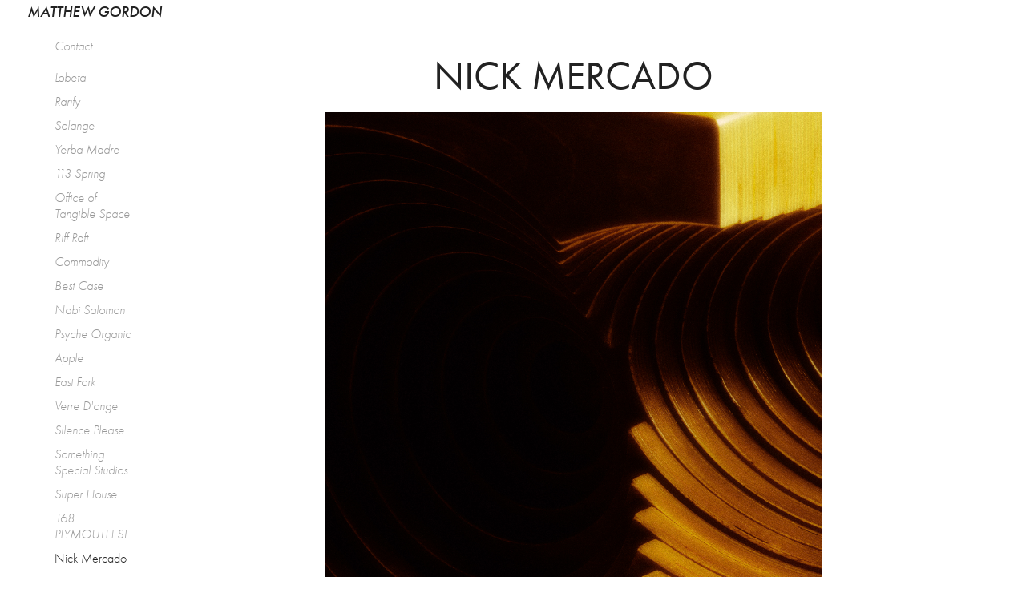

--- FILE ---
content_type: text/html; charset=utf-8
request_url: https://matthewgordon.net/nick-mercado
body_size: 5645
content:
<!DOCTYPE HTML>
<html lang="en-US">
<head>
  <meta charset="UTF-8" />
  <meta name="viewport" content="width=device-width, initial-scale=1" />
      <meta name="keywords"  content="Matthew Gordon,Matthew Gordon Photography,Matthew Gordon NewYork,Still Life,Still life,Photography,photo,portrait,New york photographer,still life photogtaphy" />
      <meta name="twitter:card"  content="summary_large_image" />
      <meta name="twitter:site"  content="@AdobePortfolio" />
      <meta  property="og:title" content="Matthew Gordon - Nick Mercado" />
      <meta  property="og:image" content="https://cdn.myportfolio.com/326e2212d7f803268e35ff4597f99901/2b2576ee-629f-4833-80d1-5716d8df296d_car_1x1.jpg?h=34b4d8c55dcca65d6b26314e2f6856f4" />
        <link rel="icon" href="https://cdn.myportfolio.com/326e2212d7f803268e35ff4597f99901/3ddd44f8-1875-4d65-9fef-07d70d9965b8_carw_1x1x32.jpg?h=c481e5707108ad02c65f463e4ad1961b" />
        <link rel="apple-touch-icon" href="https://cdn.myportfolio.com/326e2212d7f803268e35ff4597f99901/4f1f5b44-365f-4900-9c67-be6e7e82191f_carw_1x1x180.jpg?h=4020af09e6e354eb441fe7642ada4993" />
      <link rel="stylesheet" href="/dist/css/main.css" type="text/css" />
      <link rel="stylesheet" href="https://cdn.myportfolio.com/326e2212d7f803268e35ff4597f99901/717829a48b5fad64747b7bf2f577ae731767998820.css?h=ecd44c95886be6a6053dfa18b37b209a" type="text/css" />
    <link rel="canonical" href="https://matthewgordon.net/nick-mercado" />
      <title>Matthew Gordon - Nick Mercado</title>
    <script type="text/javascript" src="//use.typekit.net/ik/[base64].js?cb=8dae7d4d979f383d5ca1dd118e49b6878a07c580" async onload="
    try {
      window.Typekit.load();
    } catch (e) {
      console.warn('Typekit not loaded.');
    }
    "></script>
</head>
  <body class="transition-enabled">  <div class='page-background-video page-background-video-with-panel'>
  </div>
  <div class="js-responsive-nav">
    <div class="responsive-nav has-social">
      <div class="close-responsive-click-area js-close-responsive-nav">
        <div class="close-responsive-button"></div>
      </div>
          <nav data-hover-hint="nav">
      <div class="page-title">
        <a href="/contact" >Contact</a>
      </div>
              <ul class="group">
            <li class="project-title"><a href="/lobeta" >Lobeta</a></li>
            <li class="project-title"><a href="/rarify" >Rarify</a></li>
            <li class="project-title"><a href="/solange-1" >Solange</a></li>
            <li class="project-title"><a href="/yerba-madre" >Yerba Madre</a></li>
            <li class="project-title"><a href="/113-spring" >113 Spring</a></li>
            <li class="project-title"><a href="/office-of-tangible-space" >Office of Tangible Space</a></li>
            <li class="project-title"><a href="/riff-raft" >Riff Raft</a></li>
            <li class="project-title"><a href="/commodity" >Commodity</a></li>
            <li class="project-title"><a href="/best-case" >Best Case</a></li>
            <li class="project-title"><a href="/nabi-salomon" >Nabi Salomon</a></li>
            <li class="project-title"><a href="/psyche-organic" >Psyche Organic</a></li>
            <li class="project-title"><a href="/apple" >Apple</a></li>
            <li class="project-title"><a href="/east-fork" >East Fork</a></li>
            <li class="project-title"><a href="/verre-donge" >Verre D'onge</a></li>
            <li class="project-title"><a href="/silence-please" >Silence Please</a></li>
            <li class="project-title"><a href="/something-special-studios" >Something Special Studios</a></li>
            <li class="project-title"><a href="/super-house" >Super House</a></li>
            <li class="project-title"><a href="/168-plymouth-st" >168 PLYMOUTH ST</a></li>
            <li class="project-title"><a href="/nick-mercado" class="active">Nick Mercado</a></li>
            <li class="project-title"><a href="/hbf-textiles" >HBF Textiles</a></li>
            <li class="project-title"><a href="/nomad-noe-edp" >Nomad Noé EDP</a></li>
            <li class="project-title"><a href="/shannon-kearney" >Shannon Kearney</a></li>
            <li class="project-title"><a href="/wooj" >WOOJ</a></li>
            <li class="project-title"><a href="/lucia-alimentari" >Lucia Alimentari</a></li>
            <li class="project-title"><a href="/aoko-miami" >AOKO Miami</a></li>
            <li class="project-title"><a href="/sight-unseen" >Sight Unseen</a></li>
            <li class="project-title"><a href="/read-to-hang" >Ready To Hang</a></li>
            <li class="project-title"><a href="/mother-design" >MOTHER DESIGN</a></li>
            <li class="project-title"><a href="/bestcase-x-no-maintenance" >BestCase X No Maintenance</a></li>
            <li class="project-title"><a href="/frenchca" >Frenchca</a></li>
            <li class="project-title"><a href="/staach" >Staach</a></li>
            <li class="project-title"><a href="/office-of-tnt" >Office of TNT</a></li>
            <li class="project-title"><a href="/gatorade" >Gatorade</a></li>
            <li class="project-title"><a href="/ms" >Mark Sabino</a></li>
            <li class="project-title"><a href="/facture" >Facture Studio</a></li>
            <li class="project-title"><a href="/tuleste-factory-design-miami" >TULESTE FACTORY DESIGN MIAMI</a></li>
            <li class="project-title"><a href="/serious-constuction" >Serious Constuction</a></li>
            <li class="project-title"><a href="/impossible-garden" >Impossible Garden</a></li>
            <li class="project-title"><a href="/tulestexmanscapers" >Tuleste X Manscapers</a></li>
            <li class="project-title"><a href="/design-anthology-asia-x-swoon" >Design Anthology Asia x SWOON</a></li>
            <li class="project-title"><a href="/dover-street-market" >Dover Street Market</a></li>
            <li class="project-title"><a href="/christopher-aljumah" >Christopher Aljumah</a></li>
            <li class="project-title"><a href="/oso-industries" >OSO Industries</a></li>
            <li class="project-title"><a href="/swadoh" >Swadoh</a></li>
            <li class="project-title"><a href="/nomad-noe" >Nomad Noé</a></li>
            <li class="project-title"><a href="/personal-work" >PERSONAL WORK</a></li>
            <li class="project-title"><a href="/twin-x-tiff" >TWIN X TIFF</a></li>
            <li class="project-title"><a href="/pink-essay-physical-education" >Pink Essay Physical Education</a></li>
            <li class="project-title"><a href="/kabuki" >Kabuki</a></li>
            <li class="project-title"><a href="/block-shop" >Block Shop</a></li>
            <li class="project-title"><a href="/reinstein-ross" >Reinstein Ross</a></li>
            <li class="project-title"><a href="/dally-goods" >Dally Goods</a></li>
            <li class="project-title"><a href="/special-special-studios" >Special Special Studios</a></li>
            <li class="project-title"><a href="/vibe-made" >Vibe Made</a></li>
            <li class="project-title"><a href="/our-haus" >Our Haus</a></li>
            <li class="project-title"><a href="/ana-luisa" >Ana Luisa</a></li>
            <li class="project-title"><a href="/nuori" >Nuori</a></li>
            <li class="project-title"><a href="/shen-beauty" >Shen Beauty</a></li>
            <li class="project-title"><a href="/salt-and-stone" >Salt And Stone</a></li>
            <li class="project-title"><a href="/cooler-galleryxconcrete-collaborative" >Field Formations</a></li>
            <li class="project-title"><a href="/client-work" >Hydrant</a></li>
            <li class="project-title"><a href="/careful-with-it" >Careful With It</a></li>
            <li class="project-title"><a href="/ramon-rivera-1" >Ramon Rivera</a></li>
            <li class="project-title"><a href="/aww" >AWW</a></li>
              </ul>
              <div class="social pf-nav-social" data-hover-hint="navSocialIcons">
                <ul>
                        <li>
                          <a href="https://www.linkedin.com/in/matthew-gordon-a8466111b/" target="_blank">
                            <svg version="1.1" id="Layer_1" xmlns="http://www.w3.org/2000/svg" xmlns:xlink="http://www.w3.org/1999/xlink" viewBox="0 0 30 24" style="enable-background:new 0 0 30 24;" xml:space="preserve" class="icon">
                            <path id="path-1_24_" d="M19.6,19v-5.8c0-1.4-0.5-2.4-1.7-2.4c-1,0-1.5,0.7-1.8,1.3C16,12.3,16,12.6,16,13v6h-3.4
                              c0,0,0.1-9.8,0-10.8H16v1.5c0,0,0,0,0,0h0v0C16.4,9,17.2,7.9,19,7.9c2.3,0,4,1.5,4,4.9V19H19.6z M8.9,6.7L8.9,6.7
                              C7.7,6.7,7,5.9,7,4.9C7,3.8,7.8,3,8.9,3s1.9,0.8,1.9,1.9C10.9,5.9,10.1,6.7,8.9,6.7z M10.6,19H7.2V8.2h3.4V19z"/>
                            </svg>
                          </a>
                        </li>
                        <li>
                          <a href="https://www.instagram.com/matthewgordonstudio/?hl=en" target="_blank">
                            <svg version="1.1" id="Layer_1" xmlns="http://www.w3.org/2000/svg" xmlns:xlink="http://www.w3.org/1999/xlink" viewBox="0 0 30 24" style="enable-background:new 0 0 30 24;" xml:space="preserve" class="icon">
                            <g>
                              <path d="M15,5.4c2.1,0,2.4,0,3.2,0c0.8,0,1.2,0.2,1.5,0.3c0.4,0.1,0.6,0.3,0.9,0.6c0.3,0.3,0.5,0.5,0.6,0.9
                                c0.1,0.3,0.2,0.7,0.3,1.5c0,0.8,0,1.1,0,3.2s0,2.4,0,3.2c0,0.8-0.2,1.2-0.3,1.5c-0.1,0.4-0.3,0.6-0.6,0.9c-0.3,0.3-0.5,0.5-0.9,0.6
                                c-0.3,0.1-0.7,0.2-1.5,0.3c-0.8,0-1.1,0-3.2,0s-2.4,0-3.2,0c-0.8,0-1.2-0.2-1.5-0.3c-0.4-0.1-0.6-0.3-0.9-0.6
                                c-0.3-0.3-0.5-0.5-0.6-0.9c-0.1-0.3-0.2-0.7-0.3-1.5c0-0.8,0-1.1,0-3.2s0-2.4,0-3.2c0-0.8,0.2-1.2,0.3-1.5c0.1-0.4,0.3-0.6,0.6-0.9
                                c0.3-0.3,0.5-0.5,0.9-0.6c0.3-0.1,0.7-0.2,1.5-0.3C12.6,5.4,12.9,5.4,15,5.4 M15,4c-2.2,0-2.4,0-3.3,0c-0.9,0-1.4,0.2-1.9,0.4
                                c-0.5,0.2-1,0.5-1.4,0.9C7.9,5.8,7.6,6.2,7.4,6.8C7.2,7.3,7.1,7.9,7,8.7C7,9.6,7,9.8,7,12s0,2.4,0,3.3c0,0.9,0.2,1.4,0.4,1.9
                                c0.2,0.5,0.5,1,0.9,1.4c0.4,0.4,0.9,0.7,1.4,0.9c0.5,0.2,1.1,0.3,1.9,0.4c0.9,0,1.1,0,3.3,0s2.4,0,3.3,0c0.9,0,1.4-0.2,1.9-0.4
                                c0.5-0.2,1-0.5,1.4-0.9c0.4-0.4,0.7-0.9,0.9-1.4c0.2-0.5,0.3-1.1,0.4-1.9c0-0.9,0-1.1,0-3.3s0-2.4,0-3.3c0-0.9-0.2-1.4-0.4-1.9
                                c-0.2-0.5-0.5-1-0.9-1.4c-0.4-0.4-0.9-0.7-1.4-0.9c-0.5-0.2-1.1-0.3-1.9-0.4C17.4,4,17.2,4,15,4L15,4L15,4z"/>
                              <path d="M15,7.9c-2.3,0-4.1,1.8-4.1,4.1s1.8,4.1,4.1,4.1s4.1-1.8,4.1-4.1S17.3,7.9,15,7.9L15,7.9z M15,14.7c-1.5,0-2.7-1.2-2.7-2.7
                                c0-1.5,1.2-2.7,2.7-2.7s2.7,1.2,2.7,2.7C17.7,13.5,16.5,14.7,15,14.7L15,14.7z"/>
                              <path d="M20.2,7.7c0,0.5-0.4,1-1,1s-1-0.4-1-1s0.4-1,1-1S20.2,7.2,20.2,7.7L20.2,7.7z"/>
                            </g>
                            </svg>
                          </a>
                        </li>
                </ul>
              </div>
          </nav>
    </div>
  </div>
  <div class="site-wrap cfix js-site-wrap">
    <div class="site-container">
      <div class="site-content e2e-site-content">
        <div class="sidebar-content">
          <header class="site-header">
              <div class="logo-wrap" data-hover-hint="logo">
                    <div class="logo e2e-site-logo-text logo-text  ">
    <a href="/projects" class="preserve-whitespace">Matthew Gordon</a>

</div>
              </div>
  <div class="hamburger-click-area js-hamburger">
    <div class="hamburger">
      <i></i>
      <i></i>
      <i></i>
    </div>
  </div>
          </header>
              <nav data-hover-hint="nav">
      <div class="page-title">
        <a href="/contact" >Contact</a>
      </div>
              <ul class="group">
            <li class="project-title"><a href="/lobeta" >Lobeta</a></li>
            <li class="project-title"><a href="/rarify" >Rarify</a></li>
            <li class="project-title"><a href="/solange-1" >Solange</a></li>
            <li class="project-title"><a href="/yerba-madre" >Yerba Madre</a></li>
            <li class="project-title"><a href="/113-spring" >113 Spring</a></li>
            <li class="project-title"><a href="/office-of-tangible-space" >Office of Tangible Space</a></li>
            <li class="project-title"><a href="/riff-raft" >Riff Raft</a></li>
            <li class="project-title"><a href="/commodity" >Commodity</a></li>
            <li class="project-title"><a href="/best-case" >Best Case</a></li>
            <li class="project-title"><a href="/nabi-salomon" >Nabi Salomon</a></li>
            <li class="project-title"><a href="/psyche-organic" >Psyche Organic</a></li>
            <li class="project-title"><a href="/apple" >Apple</a></li>
            <li class="project-title"><a href="/east-fork" >East Fork</a></li>
            <li class="project-title"><a href="/verre-donge" >Verre D'onge</a></li>
            <li class="project-title"><a href="/silence-please" >Silence Please</a></li>
            <li class="project-title"><a href="/something-special-studios" >Something Special Studios</a></li>
            <li class="project-title"><a href="/super-house" >Super House</a></li>
            <li class="project-title"><a href="/168-plymouth-st" >168 PLYMOUTH ST</a></li>
            <li class="project-title"><a href="/nick-mercado" class="active">Nick Mercado</a></li>
            <li class="project-title"><a href="/hbf-textiles" >HBF Textiles</a></li>
            <li class="project-title"><a href="/nomad-noe-edp" >Nomad Noé EDP</a></li>
            <li class="project-title"><a href="/shannon-kearney" >Shannon Kearney</a></li>
            <li class="project-title"><a href="/wooj" >WOOJ</a></li>
            <li class="project-title"><a href="/lucia-alimentari" >Lucia Alimentari</a></li>
            <li class="project-title"><a href="/aoko-miami" >AOKO Miami</a></li>
            <li class="project-title"><a href="/sight-unseen" >Sight Unseen</a></li>
            <li class="project-title"><a href="/read-to-hang" >Ready To Hang</a></li>
            <li class="project-title"><a href="/mother-design" >MOTHER DESIGN</a></li>
            <li class="project-title"><a href="/bestcase-x-no-maintenance" >BestCase X No Maintenance</a></li>
            <li class="project-title"><a href="/frenchca" >Frenchca</a></li>
            <li class="project-title"><a href="/staach" >Staach</a></li>
            <li class="project-title"><a href="/office-of-tnt" >Office of TNT</a></li>
            <li class="project-title"><a href="/gatorade" >Gatorade</a></li>
            <li class="project-title"><a href="/ms" >Mark Sabino</a></li>
            <li class="project-title"><a href="/facture" >Facture Studio</a></li>
            <li class="project-title"><a href="/tuleste-factory-design-miami" >TULESTE FACTORY DESIGN MIAMI</a></li>
            <li class="project-title"><a href="/serious-constuction" >Serious Constuction</a></li>
            <li class="project-title"><a href="/impossible-garden" >Impossible Garden</a></li>
            <li class="project-title"><a href="/tulestexmanscapers" >Tuleste X Manscapers</a></li>
            <li class="project-title"><a href="/design-anthology-asia-x-swoon" >Design Anthology Asia x SWOON</a></li>
            <li class="project-title"><a href="/dover-street-market" >Dover Street Market</a></li>
            <li class="project-title"><a href="/christopher-aljumah" >Christopher Aljumah</a></li>
            <li class="project-title"><a href="/oso-industries" >OSO Industries</a></li>
            <li class="project-title"><a href="/swadoh" >Swadoh</a></li>
            <li class="project-title"><a href="/nomad-noe" >Nomad Noé</a></li>
            <li class="project-title"><a href="/personal-work" >PERSONAL WORK</a></li>
            <li class="project-title"><a href="/twin-x-tiff" >TWIN X TIFF</a></li>
            <li class="project-title"><a href="/pink-essay-physical-education" >Pink Essay Physical Education</a></li>
            <li class="project-title"><a href="/kabuki" >Kabuki</a></li>
            <li class="project-title"><a href="/block-shop" >Block Shop</a></li>
            <li class="project-title"><a href="/reinstein-ross" >Reinstein Ross</a></li>
            <li class="project-title"><a href="/dally-goods" >Dally Goods</a></li>
            <li class="project-title"><a href="/special-special-studios" >Special Special Studios</a></li>
            <li class="project-title"><a href="/vibe-made" >Vibe Made</a></li>
            <li class="project-title"><a href="/our-haus" >Our Haus</a></li>
            <li class="project-title"><a href="/ana-luisa" >Ana Luisa</a></li>
            <li class="project-title"><a href="/nuori" >Nuori</a></li>
            <li class="project-title"><a href="/shen-beauty" >Shen Beauty</a></li>
            <li class="project-title"><a href="/salt-and-stone" >Salt And Stone</a></li>
            <li class="project-title"><a href="/cooler-galleryxconcrete-collaborative" >Field Formations</a></li>
            <li class="project-title"><a href="/client-work" >Hydrant</a></li>
            <li class="project-title"><a href="/careful-with-it" >Careful With It</a></li>
            <li class="project-title"><a href="/ramon-rivera-1" >Ramon Rivera</a></li>
            <li class="project-title"><a href="/aww" >AWW</a></li>
              </ul>
                  <div class="social pf-nav-social" data-hover-hint="navSocialIcons">
                    <ul>
                            <li>
                              <a href="https://www.linkedin.com/in/matthew-gordon-a8466111b/" target="_blank">
                                <svg version="1.1" id="Layer_1" xmlns="http://www.w3.org/2000/svg" xmlns:xlink="http://www.w3.org/1999/xlink" viewBox="0 0 30 24" style="enable-background:new 0 0 30 24;" xml:space="preserve" class="icon">
                                <path id="path-1_24_" d="M19.6,19v-5.8c0-1.4-0.5-2.4-1.7-2.4c-1,0-1.5,0.7-1.8,1.3C16,12.3,16,12.6,16,13v6h-3.4
                                  c0,0,0.1-9.8,0-10.8H16v1.5c0,0,0,0,0,0h0v0C16.4,9,17.2,7.9,19,7.9c2.3,0,4,1.5,4,4.9V19H19.6z M8.9,6.7L8.9,6.7
                                  C7.7,6.7,7,5.9,7,4.9C7,3.8,7.8,3,8.9,3s1.9,0.8,1.9,1.9C10.9,5.9,10.1,6.7,8.9,6.7z M10.6,19H7.2V8.2h3.4V19z"/>
                                </svg>
                              </a>
                            </li>
                            <li>
                              <a href="https://www.instagram.com/matthewgordonstudio/?hl=en" target="_blank">
                                <svg version="1.1" id="Layer_1" xmlns="http://www.w3.org/2000/svg" xmlns:xlink="http://www.w3.org/1999/xlink" viewBox="0 0 30 24" style="enable-background:new 0 0 30 24;" xml:space="preserve" class="icon">
                                <g>
                                  <path d="M15,5.4c2.1,0,2.4,0,3.2,0c0.8,0,1.2,0.2,1.5,0.3c0.4,0.1,0.6,0.3,0.9,0.6c0.3,0.3,0.5,0.5,0.6,0.9
                                    c0.1,0.3,0.2,0.7,0.3,1.5c0,0.8,0,1.1,0,3.2s0,2.4,0,3.2c0,0.8-0.2,1.2-0.3,1.5c-0.1,0.4-0.3,0.6-0.6,0.9c-0.3,0.3-0.5,0.5-0.9,0.6
                                    c-0.3,0.1-0.7,0.2-1.5,0.3c-0.8,0-1.1,0-3.2,0s-2.4,0-3.2,0c-0.8,0-1.2-0.2-1.5-0.3c-0.4-0.1-0.6-0.3-0.9-0.6
                                    c-0.3-0.3-0.5-0.5-0.6-0.9c-0.1-0.3-0.2-0.7-0.3-1.5c0-0.8,0-1.1,0-3.2s0-2.4,0-3.2c0-0.8,0.2-1.2,0.3-1.5c0.1-0.4,0.3-0.6,0.6-0.9
                                    c0.3-0.3,0.5-0.5,0.9-0.6c0.3-0.1,0.7-0.2,1.5-0.3C12.6,5.4,12.9,5.4,15,5.4 M15,4c-2.2,0-2.4,0-3.3,0c-0.9,0-1.4,0.2-1.9,0.4
                                    c-0.5,0.2-1,0.5-1.4,0.9C7.9,5.8,7.6,6.2,7.4,6.8C7.2,7.3,7.1,7.9,7,8.7C7,9.6,7,9.8,7,12s0,2.4,0,3.3c0,0.9,0.2,1.4,0.4,1.9
                                    c0.2,0.5,0.5,1,0.9,1.4c0.4,0.4,0.9,0.7,1.4,0.9c0.5,0.2,1.1,0.3,1.9,0.4c0.9,0,1.1,0,3.3,0s2.4,0,3.3,0c0.9,0,1.4-0.2,1.9-0.4
                                    c0.5-0.2,1-0.5,1.4-0.9c0.4-0.4,0.7-0.9,0.9-1.4c0.2-0.5,0.3-1.1,0.4-1.9c0-0.9,0-1.1,0-3.3s0-2.4,0-3.3c0-0.9-0.2-1.4-0.4-1.9
                                    c-0.2-0.5-0.5-1-0.9-1.4c-0.4-0.4-0.9-0.7-1.4-0.9c-0.5-0.2-1.1-0.3-1.9-0.4C17.4,4,17.2,4,15,4L15,4L15,4z"/>
                                  <path d="M15,7.9c-2.3,0-4.1,1.8-4.1,4.1s1.8,4.1,4.1,4.1s4.1-1.8,4.1-4.1S17.3,7.9,15,7.9L15,7.9z M15,14.7c-1.5,0-2.7-1.2-2.7-2.7
                                    c0-1.5,1.2-2.7,2.7-2.7s2.7,1.2,2.7,2.7C17.7,13.5,16.5,14.7,15,14.7L15,14.7z"/>
                                  <path d="M20.2,7.7c0,0.5-0.4,1-1,1s-1-0.4-1-1s0.4-1,1-1S20.2,7.2,20.2,7.7L20.2,7.7z"/>
                                </g>
                                </svg>
                              </a>
                            </li>
                    </ul>
                  </div>
              </nav>
        </div>
        <main>
  <div class="page-container" data-context="page.page.container" data-hover-hint="pageContainer">
    <section class="page standard-modules">
        <header class="page-header content" data-context="pages" data-identity="id:p668eaa7354cfda7440785f28d04b2c197a7a9e58e9ced0b6118af" data-hover-hint="pageHeader" data-hover-hint-id="p668eaa7354cfda7440785f28d04b2c197a7a9e58e9ced0b6118af">
            <h1 class="title preserve-whitespace e2e-site-page-title">Nick Mercado</h1>
        </header>
      <div class="page-content js-page-content" data-context="pages" data-identity="id:p668eaa7354cfda7440785f28d04b2c197a7a9e58e9ced0b6118af">
        <div id="project-canvas" class="js-project-modules modules content">
          <div id="project-modules">
              
              <div class="project-module module image project-module-image js-js-project-module"  style="padding-top: px;
padding-bottom: px;
">

  

  
     <div class="js-lightbox" data-src="https://cdn.myportfolio.com/326e2212d7f803268e35ff4597f99901/e8bccf16-00dc-429b-a7c0-e49f101ae282.jpg?h=7506a13212ba0f7862af3b5d302222d0">
           <img
             class="js-lazy e2e-site-project-module-image"
             src="[data-uri]"
             data-src="https://cdn.myportfolio.com/326e2212d7f803268e35ff4597f99901/e8bccf16-00dc-429b-a7c0-e49f101ae282_rw_3840.jpg?h=03805fd2ee8e391d4668e6573be6920e"
             data-srcset="https://cdn.myportfolio.com/326e2212d7f803268e35ff4597f99901/e8bccf16-00dc-429b-a7c0-e49f101ae282_rw_600.jpg?h=d5e7cc9f3816514c44b78b54f3872463 600w,https://cdn.myportfolio.com/326e2212d7f803268e35ff4597f99901/e8bccf16-00dc-429b-a7c0-e49f101ae282_rw_1200.jpg?h=b86c49649f1b0a180e572c1ec3c23989 1200w,https://cdn.myportfolio.com/326e2212d7f803268e35ff4597f99901/e8bccf16-00dc-429b-a7c0-e49f101ae282_rw_1920.jpg?h=8121039b5b65b6594bbbb96d5670f15f 1920w,https://cdn.myportfolio.com/326e2212d7f803268e35ff4597f99901/e8bccf16-00dc-429b-a7c0-e49f101ae282_rw_3840.jpg?h=03805fd2ee8e391d4668e6573be6920e 3840w,"
             data-sizes="(max-width: 3840px) 100vw, 3840px"
             width="3840"
             height="0"
             style="padding-bottom: 124.83%; background: rgba(0, 0, 0, 0.03)"
             
           >
     </div>
  

</div>

              
              
              
              
              
              
              
              
              
              <div class="project-module module image project-module-image js-js-project-module"  style="padding-top: px;
padding-bottom: px;
">

  

  
     <div class="js-lightbox" data-src="https://cdn.myportfolio.com/326e2212d7f803268e35ff4597f99901/8e322fe5-0d1f-4a10-a345-1bc6ac410ed1.jpg?h=a9e924b39238975b12d4fa69faa0e55b">
           <img
             class="js-lazy e2e-site-project-module-image"
             src="[data-uri]"
             data-src="https://cdn.myportfolio.com/326e2212d7f803268e35ff4597f99901/8e322fe5-0d1f-4a10-a345-1bc6ac410ed1_rw_3840.jpg?h=37b263d4fcf2bce71333218f1f6a311b"
             data-srcset="https://cdn.myportfolio.com/326e2212d7f803268e35ff4597f99901/8e322fe5-0d1f-4a10-a345-1bc6ac410ed1_rw_600.jpg?h=403241d413acff7aa8c62856e68a657d 600w,https://cdn.myportfolio.com/326e2212d7f803268e35ff4597f99901/8e322fe5-0d1f-4a10-a345-1bc6ac410ed1_rw_1200.jpg?h=4bcb4084a342aed15304a68c87da486a 1200w,https://cdn.myportfolio.com/326e2212d7f803268e35ff4597f99901/8e322fe5-0d1f-4a10-a345-1bc6ac410ed1_rw_1920.jpg?h=2a32e06a8a9060f16fa5e8213072563f 1920w,https://cdn.myportfolio.com/326e2212d7f803268e35ff4597f99901/8e322fe5-0d1f-4a10-a345-1bc6ac410ed1_rw_3840.jpg?h=37b263d4fcf2bce71333218f1f6a311b 3840w,"
             data-sizes="(max-width: 3840px) 100vw, 3840px"
             width="3840"
             height="0"
             style="padding-bottom: 125%; background: rgba(0, 0, 0, 0.03)"
             
           >
     </div>
  

</div>

              
              
              
              
              
              
              
              
              
              <div class="project-module module image project-module-image js-js-project-module"  style="padding-top: px;
padding-bottom: px;
">

  

  
     <div class="js-lightbox" data-src="https://cdn.myportfolio.com/326e2212d7f803268e35ff4597f99901/68458c61-8eee-4c6f-9675-ff7abacde73b.jpg?h=2bde4b1f986ce20c691de264febbe450">
           <img
             class="js-lazy e2e-site-project-module-image"
             src="[data-uri]"
             data-src="https://cdn.myportfolio.com/326e2212d7f803268e35ff4597f99901/68458c61-8eee-4c6f-9675-ff7abacde73b_rw_1920.jpg?h=0769873c04295ce4085b0e8a5e8c12fc"
             data-srcset="https://cdn.myportfolio.com/326e2212d7f803268e35ff4597f99901/68458c61-8eee-4c6f-9675-ff7abacde73b_rw_600.jpg?h=5633d9d6968d32983ca2217ab75c2858 600w,https://cdn.myportfolio.com/326e2212d7f803268e35ff4597f99901/68458c61-8eee-4c6f-9675-ff7abacde73b_rw_1200.jpg?h=38b063e5be62fa1c11a4455c1737835c 1200w,https://cdn.myportfolio.com/326e2212d7f803268e35ff4597f99901/68458c61-8eee-4c6f-9675-ff7abacde73b_rw_1920.jpg?h=0769873c04295ce4085b0e8a5e8c12fc 1920w,"
             data-sizes="(max-width: 1920px) 100vw, 1920px"
             width="1920"
             height="0"
             style="padding-bottom: 125%; background: rgba(0, 0, 0, 0.03)"
             
           >
     </div>
  

</div>

              
              
              
              
              
              
              
              
          </div>
        </div>
      </div>
    </section>
        <section class="back-to-top" data-hover-hint="backToTop">
          <a href="#"><span class="arrow">&uarr;</span><span class="preserve-whitespace">Back to Top</span></a>
        </section>
        <a class="back-to-top-fixed js-back-to-top back-to-top-fixed-with-panel" data-hover-hint="backToTop" data-hover-hint-placement="top-start" href="#">
          <svg version="1.1" id="Layer_1" xmlns="http://www.w3.org/2000/svg" xmlns:xlink="http://www.w3.org/1999/xlink" x="0px" y="0px"
           viewBox="0 0 26 26" style="enable-background:new 0 0 26 26;" xml:space="preserve" class="icon icon-back-to-top">
          <g>
            <path d="M13.8,1.3L21.6,9c0.1,0.1,0.1,0.3,0.2,0.4c0.1,0.1,0.1,0.3,0.1,0.4s0,0.3-0.1,0.4c-0.1,0.1-0.1,0.3-0.3,0.4
              c-0.1,0.1-0.2,0.2-0.4,0.3c-0.2,0.1-0.3,0.1-0.4,0.1c-0.1,0-0.3,0-0.4-0.1c-0.2-0.1-0.3-0.2-0.4-0.3L14.2,5l0,19.1
              c0,0.2-0.1,0.3-0.1,0.5c0,0.1-0.1,0.3-0.3,0.4c-0.1,0.1-0.2,0.2-0.4,0.3c-0.1,0.1-0.3,0.1-0.5,0.1c-0.1,0-0.3,0-0.4-0.1
              c-0.1-0.1-0.3-0.1-0.4-0.3c-0.1-0.1-0.2-0.2-0.3-0.4c-0.1-0.1-0.1-0.3-0.1-0.5l0-19.1l-5.7,5.7C6,10.8,5.8,10.9,5.7,11
              c-0.1,0.1-0.3,0.1-0.4,0.1c-0.2,0-0.3,0-0.4-0.1c-0.1-0.1-0.3-0.2-0.4-0.3c-0.1-0.1-0.1-0.2-0.2-0.4C4.1,10.2,4,10.1,4.1,9.9
              c0-0.1,0-0.3,0.1-0.4c0-0.1,0.1-0.3,0.3-0.4l7.7-7.8c0.1,0,0.2-0.1,0.2-0.1c0,0,0.1-0.1,0.2-0.1c0.1,0,0.2,0,0.2-0.1
              c0.1,0,0.1,0,0.2,0c0,0,0.1,0,0.2,0c0.1,0,0.2,0,0.2,0.1c0.1,0,0.1,0.1,0.2,0.1C13.7,1.2,13.8,1.2,13.8,1.3z"/>
          </g>
          </svg>
        </a>
  </div>
              <footer class="site-footer" data-hover-hint="footer">
                <div class="footer-text">
                  
                </div>
              </footer>
        </main>
      </div>
    </div>
  </div>
</body>
<script type="text/javascript">
  // fix for Safari's back/forward cache
  window.onpageshow = function(e) {
    if (e.persisted) { window.location.reload(); }
  };
</script>
  <script type="text/javascript">var __config__ = {"page_id":"p668eaa7354cfda7440785f28d04b2c197a7a9e58e9ced0b6118af","theme":{"name":"jackie"},"pageTransition":true,"linkTransition":true,"disableDownload":false,"localizedValidationMessages":{"required":"This field is required","Email":"This field must be a valid email address"},"lightbox":{"enabled":true,"color":{"opacity":0.94,"hex":"#fff"}},"cookie_banner":{"enabled":false}};</script>
  <script type="text/javascript" src="/site/translations?cb=8dae7d4d979f383d5ca1dd118e49b6878a07c580"></script>
  <script type="text/javascript" src="/dist/js/main.js?cb=8dae7d4d979f383d5ca1dd118e49b6878a07c580"></script>
</html>
